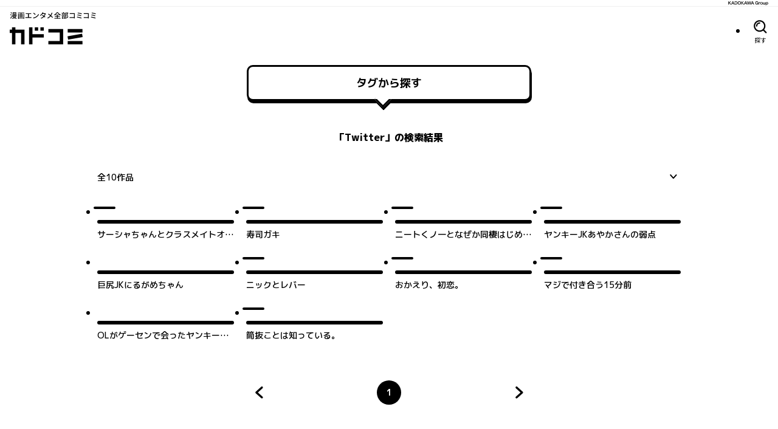

--- FILE ---
content_type: text/css; charset=UTF-8
request_url: https://cdn.comic-walker.com/_next/static/css/db9d75d69e5d1ef5.css
body_size: 2934
content:
.ListAdSection_list__uxl5T{display:grid;grid-auto-flow:column;gap:32px;justify-content:center}.Container_container__UvfDl{width:100%;--gutter:16px;max-width:calc(var(--max-inner-width, 960px) + var(--gutter-sp, var(--gutter))*2);padding:0 var(--gutter-sp,var(--gutter));margin-right:auto;margin-left:auto}@media screen and (min-width:768px){.Container_container__UvfDl{max-width:calc(var(--max-inner-width, 960px) + var(--gutter-pc, var(--gutter))*2);padding:0 var(--gutter-pc,var(--gutter))}}.Container_xsmall__5OIcg{--max-inner-width:200px}.Container_small__wfjR4{--max-inner-width:328px}.Container_medium__SzLIj{--max-inner-width:468px}.Container_large__WLLuP{--max-inner-width:512px}.Container_xlarge__FFK14{--max-inner-width:632px}.Container_fullHd__xzLD_{--max-inner-width:1920px}.ListPageNotFound_content__4ZdJk{display:grid;gap:24px}.ListPageNotFound_notFoundText__Xu6Ig{font-size:1rem;font-weight:800;line-height:24px;text-align:center}.DropdownSelect_root__eupn0{position:relative}.DropdownSelect_content__V9QBG{position:absolute;right:0;z-index:var(--header-z-index);width:max-content;max-height:var(--radix-select-content-available-height);overflow-y:auto;background:#fff;border-radius:8px;box-shadow:2px 2px 6px 0 rgba(0,0,0,.2)}.DropdownSelect_item__A2yRB{position:relative;padding:12px 12px 12px 34px;font-size:.875rem;font-weight:800;color:gray;-webkit-user-select:none;user-select:none}.DropdownSelect_item__A2yRB .DropdownSelect_icon__qlaQC{position:absolute;top:50%;left:8px;width:24px;height:24px;transform:translateY(-50%)}.DropdownSelect_item__A2yRB[data-disabled]{color:#666;pointer-events:none}.DropdownSelect_item__A2yRB[data-highlighted]{outline:none;background-color:#ddd!important}.SortSelect_tertiaryButton__JmQkI{color:#000!important}.SortSelect_trigger__u04Ed{display:grid;grid-template-columns:max-content max-content;gap:4px}.Tiles_root__pRxBE{--col-sp:1;--col-pc:1;--gap-sp-row:24px;--gap-sp-column:16px;--gap-pc-row:24px;--gap-pc-column:24px;display:grid;grid-template-rows:auto;grid-template-columns:repeat(var(--col-sp),1fr);gap:var(--gap-sp-row) var(--gap-sp-column)}@media screen and (min-width:768px){.Tiles_root__pRxBE{grid-template-columns:repeat(var(--col-pc),1fr);gap:var(--gap-pc-row) var(--gap-pc-column)}}@media screen and (max-width:767px){.TileItem_root__sLQPl[data-sp-highlight]{grid-column:span 2}.TileItem_root__sLQPl[data-pc-only]{display:none}}.LabelLogo_icon__Huykv{width:100%;overflow:hidden;background:#fff;border:3px solid;border-radius:9999px}.WorkThumbnail_root__kuLcr{position:relative;z-index:0;display:grid;gap:8px;width:100%}.WorkThumbnail_status__QY75y{display:grid;place-content:end;height:.75rem;font-size:.75rem;font-weight:700;line-height:1;color:gray}.WorkThumbnail_labelLogo__QoSMq{position:absolute;top:-2px;left:-6px;z-index:1;width:36px}.WorkThumbnail_labelLogo__QoSMq .WorkThumbnail_logoImage__w5Kzl{border:2px solid #000}.WorkThumbnail_link__LWlLk{display:grid;gap:8px}.WorkThumbnail_thumbnailWrapper__tXZs_{position:relative;overflow:hidden;border:3px solid;border-radius:8px}.WorkThumbnail_image__p0wC_{background:#fff url(https://cdn.comic-walker.com/_next/static/media/dots.4dab913e.svg)}.WorkThumbnail_originalLabel__oVb7D{position:absolute;right:0;bottom:8px;padding:4px 4px 4px 8px;font-size:.75rem;font-weight:700;color:#fff;background-color:#000;border-radius:100vw 0 0 100vw}.WorkThumbnail_textWrapper___fS_V{display:grid;gap:4px}.WorkThumbnail_title__EmZ6E{font-size:.875rem}.WorkThumbnail_supplementalInfo__fq4Xm,.WorkThumbnail_title__EmZ6E{display:-webkit-box;overflow:hidden;-webkit-box-orient:vertical;-webkit-line-clamp:1;width:100%;font-weight:500}.WorkThumbnail_supplementalInfo__fq4Xm{font-size:.75rem;color:gray}.WorkThumbnailList_root__Z7rne{display:grid;gap:32px;justify-items:center;width:100%}.WorkThumbnailList_workList__1VhsF{width:100%}.WorkThumbnailList_spHighlightFirst__AWAwa>li:first-child{grid-column:1/-1}@media screen and (min-width:768px){.WorkThumbnailList_spHighlightFirst__AWAwa>li:first-child{grid-column:auto}}.Pagination_paginationList__BzNcc{display:flex;align-items:center;justify-content:space-between}.Pagination_paginationItem__PB_a1{display:block;width:40px;height:40px;font-size:.875rem;font-weight:700;line-height:40px;text-align:center;border-radius:20px}.Pagination_paginationItemLink__KNokp{display:flex;align-items:center;justify-content:center;width:100%;height:100%;border-radius:100%}.Pagination_paginationItemLink__KNokp[aria-current=page]{color:#fff;background-color:#000}.ComicWalkerFooter_footer__zULWM{color:#fff;background-color:#393939}.ComicWalkerFooter_content__KZOuE{display:grid;grid-template-rows:repeat(3,auto);gap:40px;place-content:center;padding:40px 0;margin:0 auto}.ComicWalkerFooter_linkLists__cJl2d{display:grid;gap:24px}.ComicWalkerFooter_linkList__Obx6M{display:flex;flex-wrap:wrap;align-items:center;justify-content:center;padding:0 16px;font-size:.75rem;font-weight:500;margin-left:-24px;margin-top:-24px}.ComicWalkerFooter_linkList__Obx6M>*{margin-left:24px;margin-top:24px}.ComicWalkerFooter_linkList__Obx6M>li>button{background:none;border:none}.ComicWalkerFooter_ABJMarkWrapper__XAABa{display:grid;grid-template-columns:minmax(60px,auto) 1fr;gap:16px;margin:0 auto}.ComicWalkerFooter_ABJMark__Nk928{height:100%}.ComicWalkerFooter_ABJDescription__EhM4_{max-width:320px;font-size:.625rem;font-weight:400}.ComicWalkerFooter_copyright__1eoYK{font-size:.625rem;font-weight:400;text-align:center}.AppPromotionText_root__VVkkw{display:grid;gap:4px}.AppPromotionText_root__VVkkw[data-wrap=true]{text-align:center}.AppPromotionText_heading__Pp9Wu{font-size:1rem;font-weight:800;line-height:1.5}.AppPromotionText_text__mn_aQ{font-size:.875rem;font-weight:400}.FooterAppPromotion_pcRoot__VzYj1{color:#fff;background-color:#000}@media screen and (max-width:767px){.FooterAppPromotion_pcRoot__VzYj1{display:none}}.FooterAppPromotion_pcRoot__VzYj1 .FooterAppPromotion_pcContent__Juyx1{display:grid;grid-template:"app-logo text" auto "app-logo download" 44px/74px auto;gap:6px 10px;justify-content:center;padding:20px 0 24px}.FooterAppPromotion_pcRoot__VzYj1 .FooterAppPromotion_pcAppLogo__dpyVa{grid-area:app-logo}.FooterAppPromotion_pcRoot__VzYj1 .FooterAppPromotion_pcText__xE_xj{grid-area:text;font-size:1rem;font-weight:800;line-height:1.5}.FooterAppPromotion_pcRoot__VzYj1 .FooterAppPromotion_pcDownload__P_Zh0{display:grid;grid-area:download;grid-auto-flow:column;gap:10px;justify-content:center}.FooterAppPromotion_pcRoot__VzYj1 .FooterAppPromotion_pcBadge__0fFRY{width:auto;height:44px}.FooterAppPromotion_spRoot__vHzCV{color:#fff;background-color:#000}@media screen and (min-width:768px){.FooterAppPromotion_spRoot__vHzCV{display:none}}.FooterAppPromotion_spRoot__vHzCV .FooterAppPromotion_spContent__tMS_r{display:grid;gap:12px;padding:16px 0 22px;text-align:center}.FooterAppPromotion_spRoot__vHzCV .FooterAppPromotion_spText__itZHO{display:grid;gap:4px}.FooterAppPromotion_spRoot__vHzCV .FooterAppPromotion_spTextHeading__vMmI3{font-size:1rem;font-weight:800}.FooterAppPromotion_spRoot__vHzCV .FooterAppPromotion_spTextBody___kzwk{font-size:.875rem;font-weight:400}.FooterAppPromotion_spRoot__vHzCV .FooterAppPromotion_spDownload__p6egu{display:grid;grid-auto-flow:column;gap:8px;justify-content:center}.FooterAppPromotion_spRoot__vHzCV .FooterAppPromotion_spDownload__p6egu .FooterAppPromotion_spBadge__VsNN9{width:auto;height:46px}.Layout_layout__qEnKX{position:relative;display:grid;grid-template:"kadokawaGroupLogo" auto "header" auto "main" 1fr "footer" auto/minmax(0,1fr);width:100%;min-height:100%}.Layout_logoKadokawaGroupWrapper__PFnkR{display:flex;grid-area:kadokawaGroupLogo;align-items:center;justify-content:flex-end;padding:0 16px;border-bottom:1px solid #efefef}.Layout_headerWrapper__OxZzz{position:sticky;top:0;z-index:var(--header-z-index);grid-area:header}.Layout_mainWrapper__CoBx_{grid-area:main}.Layout_footerWrapper__ctyRT{grid-area:footer}.ClickableInlineElement_plainTextButton__UrzmC{padding:0;font-size:0;text-align:initial;-webkit-appearance:none;appearance:none;background-color:transparent;border:none}.AppAccountMenuContents_menuItem__0NdSG{display:grid;grid-template-columns:1fr max-content;align-items:center;padding:8px 0;font-size:1rem;font-weight:800;cursor:pointer}.AppAccountMenuContents_icon___jX_X{width:24px;height:24px}.AppAccountMenuContents_separator__Qg0dY{width:100%;height:3px;margin:8px 0;background-color:#efefef}.AppAccountMenuContents_content__p0_jl{display:grid;width:calc(100vw - 32px);padding:16px;background-color:#fff;border:3px solid #000;border-radius:8px}@media screen and (min-width:768px){.AppAccountMenuContents_content__p0_jl{width:300px}}.ComicWalkerHeader_header__iogOB{display:flex;flex-direction:row;align-items:center;justify-content:space-between;padding:8px 8px 8px 16px;background-color:#fff}.ComicWalkerHeader_headerThin__4JOlC{padding:4px 8px 4px 16px}.ComicWalkerHeader_thickLogoWrapper__9OKF1{display:grid;gap:6px}@media screen and (min-width:768px){.ComicWalkerHeader_spOnly__gD2gh{display:none}}@media screen and (max-width:767px){.ComicWalkerHeader_pcOnly__9fdoX{display:none}}.ComicWalkerHeader_linkGroup__BCbtp{display:flex}.ComicWalkerHeader_linkTextItem__FYEUk{display:flex;align-items:center;padding:0 8px}.ComicWalkerHeader_linkText__fNClA{padding:0;font-size:.75rem;font-weight:700;line-height:1}.ComicWalkerHeader_linkTextDisable__gtOr1{-webkit-appearance:none;appearance:none;outline:none;background-color:transparent;border:none;opacity:.5}.ComicWalkerHeader_linkButton__8f00S{display:grid;gap:4px;place-content:center;place-items:center;padding:0 8px;background-color:transparent;border:none}.ComicWalkerHeader_linkLabel__QqNQu{font-size:.625rem;font-weight:400;line-height:1}.ComicWalkerHeader_dropdownTrigger__zgosa{width:66px}.BubblePageTitleHeading_wrapper__JUPYu{padding-bottom:1rem}.BubblePageTitleHeading_bubble__VZrpp{position:relative;padding:.8125rem;font-size:1.125rem;line-height:1.5;text-align:center;background-color:#fff;border:3px solid;border-radius:10px;filter:drop-shadow(1px 4px 0 #000)}.BubblePageTitleHeading_bubble__VZrpp:before{position:absolute;bottom:0;left:50%;display:block;width:1.25rem;height:1.25rem;content:"";background-color:inherit;border:inherit;border-color:#fff #000 #000 #fff;transform:translateX(-100%) translateY(50%) rotate(45deg);scale:.6 1}.SearchByTagPage_root__DMWpr{display:grid;gap:32px;padding:16px 0 40px}.SearchByTagPage_article__GjDff{display:grid;gap:32px}.SearchByTagPage_resultHeading__nW_je{margin:0 auto;font-size:1rem!important;font-weight:800;line-height:1.5}.SearchByTagPage_noResult__boOcf{font-size:1rem;font-weight:800;text-align:center}.SearchByTagPage_contents__S9hA8{display:grid;gap:24px}.SearchByTagPage_controls__2WIjM{display:grid;grid-template-columns:1fr max-content;align-items:center}.SearchByTagPage_totalWorks__3p7l3{font-size:.875rem;line-height:20px}

--- FILE ---
content_type: application/javascript; charset=UTF-8
request_url: https://cdn.comic-walker.com/_next/static/chunks/pages/search/tag/%5BtagId%5D-d1f7a85948d10b71.js
body_size: 3534
content:
(self.webpackChunk_N_E=self.webpackChunk_N_E||[]).push([[1370],{72520:function(e,t,a){(window.__NEXT_P=window.__NEXT_P||[]).push(["/search/tag/[tagId]",function(){return a(33764)}])},96599:function(e,t,a){"use strict";a.d(t,{v:function(){return r}});let r={seriesDetail:e=>`kadocomi://comics/${e}`}},36669:function(e,t,a){"use strict";a.d(t,{NJ:function(){return _},iG:function(){return h}});var r=a(2784),l=a(96167),n=a(36007),s=a(93964),i=a(78588),o=a(85135);let u=s.$R3(["update","popularity"]),c=(0,o.n)(u),d="sortBy",_=e=>(0,l.Jt)(e,d,c)??"popularity",h=()=>{let[e,t]=(0,i._)("searchByGenreTagResultPageSortKey",u);return[(0,n.a)(e,e=>{if("loaded"===e.status)return{[d]:e.data}}),(0,r.useCallback)(e=>{c(e)&&t(e)},[t])]}},60721:function(e,t,a){"use strict";a.d(t,{H:function(){return C},U:function(){return P}});var r=a(52322),l=a(40489),n=a(18320),s=a(19200),i=a(2784),o=a(38883),u=a(66210),c=a(11821),d=a(39097),_=a.n(d),h=a(14509),p=a(43002),g=a(33135),m=a(24476),x=a(84627),f=a(96599),j=a(36781),k=a(21286),b=a(88574),y=a(72350),v=a(74937),N=a(78932),W=a(44094),T=a(29351),L=a.n(T);let w=e=>{let{code:t,id:a,thumbnail:l,bookCover:n,title:s,isNew:d,isOriginal:T,labelInfo:w,episode:I,nextUpdateDateText:S,latestUpdateDate:C,episodeType:P,language:B,serializationStatus:$,internal:R,eventLabel:F,featureId:E}=e,q=(0,i.useMemo)(()=>{if("app"===P)return f.v.seriesDetail(a);let e=(0,h.a)(P)?{episodeType:P}:void 0;return(0,h.a)(I)&&!(0,p.a)(I.code)?k.VW.detail._workCode(t).episodes._episodeCode(I.code).$url({query:e}):k.VW.detail._workCode(t).$url({query:e})},[t,I,P,a]),H=(0,i.useCallback)(()=>{(0,j.n)({code:t,title:s,internal:R,eventLabel:F,featureId:E})},[t,s,R,F,E]),M=(0,i.useCallback)(e=>{let t=(0,v.E)(e=>(0,o.j)(new Date,new Date(e)))(C);return(0,h.a)(t)?"finished"!==$?`${(0,b.i)(C,e)}更新`:null:d?"最新UP!":null},[d,C,$]),D=(0,i.useMemo)(()=>{if(d)return!0;if((0,g.a)(C))return!1;let e=new Date(Date.now());return(0,u._)(C,{start:(0,c.k)(e,3),end:e})},[d,C]),G=(0,i.useMemo)(()=>D?{color:"#fc4343"}:{},[D]);return(0,r.jsxs)("div",{className:L().root,children:[(0,r.jsx)("div",{className:L().status,style:G,children:(0,y.I)(M("M/d"))&&(0,r.jsx)("span",{"aria-hidden":!0,children:M("M/d")})}),(0,h.a)(w)&&(0,r.jsx)(_(),{href:k.VW.label._labelCode(w.code).$url(),className:L().labelLogo,children:(0,r.jsx)(m.Y,{iconImageUrl:w.iconImageUrl,name:w.name,_className:L().logoImage})}),(0,r.jsxs)(_(),{href:q,onClick:H,className:L().link,children:[(()=>{let e=M("M月d日");return(0,y.I)(e)?(0,r.jsx)(W.T,{children:e}):null})(),(0,r.jsxs)("div",{className:L().thumbnailWrapper,children:[(0,r.jsx)(x.w,{ratio:16/9,src:(0,N.C)(l??n,"16:9"),alt:"",objectFit:"contain",className:L().image}),T&&(0,r.jsx)("span",{className:L().originalLabel,children:"オリジナル"})]}),(0,r.jsxs)("div",{className:L().textWrapper,children:[(0,r.jsx)("span",{className:L().title,lang:B,children:s}),(0,h.a)(I)&&"latest"===I.type&&(0,r.jsxs)("span",{lang:B,className:L().supplementalInfo,children:[I.title,"を読む"]}),(0,h.a)(S)&&(0,r.jsxs)("span",{className:L().supplementalInfo,children:["次回更新予定日：",S]})]})]})]})};var I=a(47738),S=a.n(I);let C=e=>{let{layout:t="spHighlightFirst",children:a,className:i}=e,{narrowGap:o}=(0,s.W)();return(0,r.jsx)(n.r,{spColumns:2,pcColumns:4,spGap:{row:o?"12px":"24px",column:o?void 0:"12px"},pcGap:{row:o?"12px":"24px",column:o?void 0:"20px"},asChild:!0,children:(0,r.jsx)("ul",{className:(0,l.Z)(S().workList,"spHighlightFirst"===t&&S().spHighlightFirst,i),children:a})})},P=e=>{let{episodeType:t,eventLabel:a,className:l,...n}=e;return(0,r.jsx)("li",{className:l,children:(0,r.jsx)(w,{episodeType:t,eventLabel:a,...n})})}},33764:function(e,t,a){"use strict";a.r(t),a.d(t,{__N_SSP:function(){return H},default:function(){return M}});var r=a(52322),l=a(5632),n=a(96167),s=a(36007),i=a(33135),o=a(80459),u=a(95065),c=a(93832),d=a(60372),_=a(36669),h=a(60721),p=a(7907),g=a(33628),m=a(84129),x=a(44950);a(35792);var f=a(66353),j=a(22430);a(11746);var k=a(98969),b=a(51458),y=a(83283),v=a(75321),N=a.n(v),W=a(93964),T=a(85135);let L=W.$R3(["update","popularity"]),w=(0,T.n)(L),I=e=>(0,n.Jt)(e,"sortBy",w)??"popularity",{Pagination:S,usePagination:C,calculateTotalPages:P,getPaginationInfoFromQuery:B,removePaginationQuery:$}=(0,p.F)({queryKey:"p",perPage:20}),R=[{label:"更新順",value:"update"},{label:"人気順",value:"popularity"}],F=e=>{let{tagId:t,tagName:a,isAdultAd:p}=e,g=(0,l.useRouter)(),[,m]=(0,_.iG)(),{info:{page:x,limitOffset:v}}=C(),W=I(g.query),T=(0,f.u6)({tagId:t,sortBy:W,...v});if(i.a(T))return null;let L=P(T.total);return(0,r.jsx)("main",{children:(0,r.jsxs)("div",{className:N().root,children:[(0,r.jsx)(k.a,{children:"タグから探す"}),(0,r.jsx)(y.W,{children:(0,r.jsx)(b.$,{className:N().article,asChild:!0,children:(0,r.jsxs)("article",{children:[(0,r.jsxs)(b.X,{className:N().resultHeading,children:["「",a,"」の検索結果"]}),(0,j.h)(T)?(0,r.jsx)(u.q,{}):(0,r.jsxs)(r.Fragment,{children:[(0,r.jsxs)("div",{className:N().contents,children:[(0,r.jsxs)("div",{className:N().controls,children:[(0,r.jsxs)("div",{className:N().totalWorks,children:["全",T.total,"作品"]}),(0,r.jsx)(d.g,{items:R,value:W,onValueChange:e=>{m(e),g.push({query:s.a(g.query,(0,n.BT)({sortBy:e}),$)})}})]}),(0,r.jsx)(h.H,{layout:"multiColumn",children:(0,c.XS)(T.result.map(e=>(0,r.jsx)(h.U,{eventLabel:"List_Genre",...e},e.id)),16)})]}),(0,r.jsx)(o.s,{ratingLevel:p?"adult":"general"},`${x}-${W}`),(0,r.jsx)(S,{totalPages:L,currentPage:x})]})]})})})]})})};F.getLayout=e=>(0,r.jsx)(m.A,{header:(0,r.jsx)(x.g,{}),footer:(0,r.jsx)(g.L,{showAppPromotion:!0}),children:e});var E=a(21286),q=a(36921),H=!0,M=(0,q.i)(F,e=>({title:`${e.tagName}の漫画｜カドコミ (コミックウォーカー)`,canonical:E.VW.search.tag._tagId(e.tagId).$url()}))},36921:function(e,t,a){"use strict";a.d(t,{i:function(){return p}});var r=a(52322),l=a(2784),n=a(97729),s=a.n(n),i=a(5632),o=a(14509),u=a(59394),c=a(7907),d=a(48526);let _=(e,t)=>t>1?`${e} - ${t}ページ目`:e,h=(e,t)=>{if(t<=1)return(0,d.B)(e);let a={...e,query:{...e.query,p:t.toString()}};return(0,d.B)(a)},p=(e,t)=>{let a=a=>{let n=(0,i.useRouter)(),d=(0,c.v)(n.query),p=t(a),{title:g,canonicalUrl:m}=(0,l.useMemo)(()=>{let e=_(p.title,d),t=h(p.canonical,d);return{title:e,canonicalUrl:URL.canParse(t,u.o.FRONT_ORIGIN)?new URL(t,u.o.FRONT_ORIGIN).href:null}},[d,p.title,p.canonical]);return(0,r.jsxs)(r.Fragment,{children:[(0,r.jsxs)(s(),{children:[(0,r.jsx)("title",{children:g}),(0,r.jsx)("meta",{property:"og:title",content:g},"og:title"),(0,o.a)(m)&&(0,r.jsx)("link",{rel:"canonical",href:m},"canonical")]}),(0,r.jsx)(e,{...a})]})};return(0,o.a)(e.getLayout)&&(a.getLayout=e.getLayout),a}},78588:function(e,t,a){"use strict";a.d(t,{_:function(){return s}});var r=a(2784),l=a(36007),n=a(93964);let s=(e,t)=>{let a=(0,r.useSyncExternalStore)(e=>(window.addEventListener("storage",e),()=>{window.removeEventListener("storage",e)}),()=>localStorage.getItem(e),()=>void 0),s=(0,r.useCallback)(t=>{localStorage.setItem(e,JSON.stringify(t))},[e]);if(void 0===a)return[{status:"loading"},s];if(null===a)return[{status:"invalid"},s];try{let e=(0,l.a)(a,JSON.parse,e=>n.Qc3(t,e));return[{status:"loaded",data:e},s]}catch{return[{status:"invalid"},s]}}},75321:function(e){e.exports={root:"SearchByTagPage_root__DMWpr",article:"SearchByTagPage_article__GjDff",resultHeading:"SearchByTagPage_resultHeading__nW_je",noResult:"SearchByTagPage_noResult__boOcf",contents:"SearchByTagPage_contents__S9hA8",controls:"SearchByTagPage_controls__2WIjM",totalWorks:"SearchByTagPage_totalWorks__3p7l3"}},29351:function(e){e.exports={root:"WorkThumbnail_root__kuLcr",status:"WorkThumbnail_status__QY75y",labelLogo:"WorkThumbnail_labelLogo__QoSMq",logoImage:"WorkThumbnail_logoImage__w5Kzl",link:"WorkThumbnail_link__LWlLk",thumbnailWrapper:"WorkThumbnail_thumbnailWrapper__tXZs_",image:"WorkThumbnail_image__p0wC_",originalLabel:"WorkThumbnail_originalLabel__oVb7D",textWrapper:"WorkThumbnail_textWrapper___fS_V",title:"WorkThumbnail_title__EmZ6E",supplementalInfo:"WorkThumbnail_supplementalInfo__fq4Xm"}},47738:function(e){e.exports={root:"WorkThumbnailList_root__Z7rne",workList:"WorkThumbnailList_workList__1VhsF",spHighlightFirst:"WorkThumbnailList_spHighlightFirst__AWAwa"}}},function(e){e.O(0,[2230,5812,7131,871,2883,4950,5600,2888,9774,179],function(){return e(e.s=72520)}),_N_E=e.O()}]);